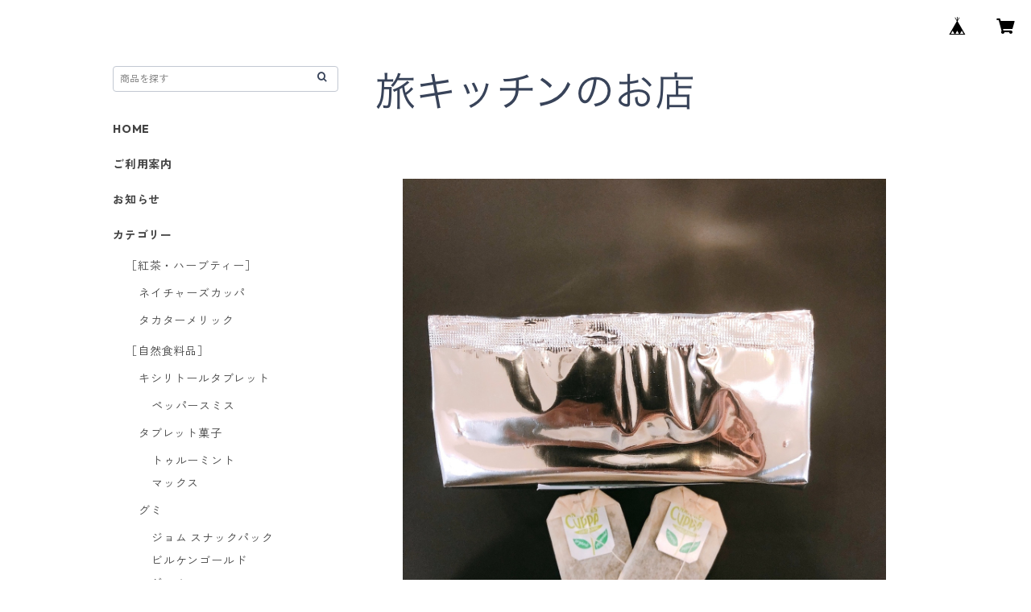

--- FILE ---
content_type: text/html; charset=UTF-8
request_url: https://omise.tabikitchen.com/items/36584840/reviews?format=user&score=all&page=1
body_size: 1802
content:
				<li class="review01__listChild">
			<figure class="review01__itemInfo">
				<a href="/items/94988110" class="review01__imgWrap">
					<img src="https://baseec-img-mng.akamaized.net/images/item/origin/0ce67c163f0f5f2b332d391724c1e78b.jpg?imformat=generic&q=90&im=Resize,width=146,type=normal" alt="ジョム スナックパック 3種類セット 各2袋(計6袋) (25g×6袋)" class="review01__img">
				</a>
				<figcaption class="review01__item">
					<i class="review01__iconImg ico--good"></i>
					<p class="review01__itemName">ジョム スナックパック 3種類セット 各2袋(計6袋) (25g×6袋)</p>
										<time datetime="2025-12-19" class="review01__date">2025/12/19</time>
				</figcaption>
			</figure><!-- /.review01__itemInfo -->
								</li>
				<li class="review01__listChild">
			<figure class="review01__itemInfo">
				<a href="/items/65082635" class="review01__imgWrap">
					<img src="https://baseec-img-mng.akamaized.net/images/item/origin/3a7d1646d281c3f513246fd9235f6714.jpg?imformat=generic&q=90&im=Resize,width=146,type=normal" alt="タカターメリック ハイビスカス＆シナモン 15ティーバッグ（カフェインフリー）＊外箱なし" class="review01__img">
				</a>
				<figcaption class="review01__item">
					<i class="review01__iconImg ico--good"></i>
					<p class="review01__itemName">タカターメリック ハイビスカス＆シナモン 15ティーバッグ（カフェインフリー）＊外箱なし</p>
										<time datetime="2023-11-07" class="review01__date">2023/11/07</time>
				</figcaption>
			</figure><!-- /.review01__itemInfo -->
						<p class="review01__comment">ほのかにターメリックで、面白いと思います。ハイビスカスも思ったより酸味が無いし、割と何杯でも飲めそうです。</p>
								</li>
				<li class="review01__listChild">
			<figure class="review01__itemInfo">
				<a href="/items/28201897" class="review01__imgWrap">
					<img src="https://baseec-img-mng.akamaized.net/images/item/origin/594404ce265fabf60697c53dce1682af.jpg?imformat=generic&q=90&im=Resize,width=146,type=normal" alt="ネイチャーズカッパ チャイ 50ティーバッグ （外箱なし）" class="review01__img">
				</a>
				<figcaption class="review01__item">
					<i class="review01__iconImg ico--good"></i>
					<p class="review01__itemName">ネイチャーズカッパ チャイ 50ティーバッグ （外箱なし）</p>
										<time datetime="2022-11-26" class="review01__date">2022/11/26</time>
				</figcaption>
			</figure><!-- /.review01__itemInfo -->
						<p class="review01__comment">寒くなるとこのチャイが飲みたくなります。ストレートでも、濃く淹れて牛乳を入れたり牛乳で煮出したり。外を歩く時にも保温水筒に入れて持って行くのですが、飲むと温まる気がします。</p>
								</li>
				<li class="review01__listChild">
			<figure class="review01__itemInfo">
				<a href="/items/28201897" class="review01__imgWrap">
					<img src="https://baseec-img-mng.akamaized.net/images/item/origin/594404ce265fabf60697c53dce1682af.jpg?imformat=generic&q=90&im=Resize,width=146,type=normal" alt="ネイチャーズカッパ チャイ 50ティーバッグ  ＊業務用（外箱なし）" class="review01__img">
				</a>
				<figcaption class="review01__item">
					<i class="review01__iconImg ico--good"></i>
					<p class="review01__itemName">ネイチャーズカッパ チャイ 50ティーバッグ  ＊業務用（外箱なし）</p>
										<time datetime="2021-12-31" class="review01__date">2021/12/31</time>
				</figcaption>
			</figure><!-- /.review01__itemInfo -->
						<p class="review01__comment">濃いめに作ったティーにホットミルクとお砂糖を足すチャイも美味しいですが、そのまま紅茶としていただいても美味しいです！
寒い朝に飲むと、身体がポカポカして調子が良いです。
遊びに来たお友達に出したら好評だったので、プレゼントしたいと思います〜</p>
								</li>
				<li class="review01__listChild">
			<figure class="review01__itemInfo">
				<a href="/items/56563345" class="review01__imgWrap">
					<img src="https://baseec-img-mng.akamaized.net/images/item/origin/cb97d24ccd6a5d064b6c95ddf91fd2e0.jpg?imformat=generic&q=90&im=Resize,width=146,type=normal" alt="ハイプロテイン ストロベリー＆オレンジ シュガーフリーグミ 4袋(50g×4袋)" class="review01__img">
				</a>
				<figcaption class="review01__item">
					<i class="review01__iconImg ico--good"></i>
					<p class="review01__itemName">ハイプロテイン ストロベリー＆オレンジ シュガーフリーグミ 4袋(50g×4袋)</p>
										<time datetime="2021-12-31" class="review01__date">2021/12/31</time>
				</figcaption>
			</figure><!-- /.review01__itemInfo -->
						<p class="review01__comment">すごく美味しくてビックリです！！
子供たちも手が止まりませんが、こちらはシュガーフリーなので、穏やかに見守れます。
驚いたことに、赤ワインにも合いました！
リピします！！</p>
								</li>
				<li class="review01__listChild">
			<figure class="review01__itemInfo">
				<a href="/items/24445317" class="review01__imgWrap">
					<img src="https://baseec-img-mng.akamaized.net/images/item/origin/f3ecda958a5a2832514d284239b969c2.jpg?imformat=generic&q=90&im=Resize,width=146,type=normal" alt="ブレイブ ローストスプリットピー バラエティーパック（4種類・4袋パック）" class="review01__img">
				</a>
				<figcaption class="review01__item">
					<i class="review01__iconImg ico--good"></i>
					<p class="review01__itemName">ブレイブ ローストスプリットピー バラエティーパック（4種類・4袋パック）</p>
										<time datetime="2020-12-03" class="review01__date">2020/12/03</time>
				</figcaption>
			</figure><!-- /.review01__itemInfo -->
						<p class="review01__comment">どれから食べようか迷ってしまいます。
</p>
								</li>
				<li class="review01__listChild">
			<figure class="review01__itemInfo">
				<a href="/items/36599309" class="review01__imgWrap">
					<img src="https://baseec-img-mng.akamaized.net/images/item/origin/7a2aa1b4c881142f96c7831cb40024d0.jpg?imformat=generic&q=90&im=Resize,width=146,type=normal" alt="ブレイブ ローストチクッピー スイートチリ" class="review01__img">
				</a>
				<figcaption class="review01__item">
					<i class="review01__iconImg ico--good"></i>
					<p class="review01__itemName">ブレイブ ローストチクッピー スイートチリ</p>
										<time datetime="2020-12-03" class="review01__date">2020/12/03</time>
				</figcaption>
			</figure><!-- /.review01__itemInfo -->
								</li>
				<li class="review01__listChild">
			<figure class="review01__itemInfo">
				<a href="/items/31325264" class="review01__imgWrap">
					<img src="https://baseec-img-mng.akamaized.net/images/item/origin/8c98b55b1d30784b764f3a7e36363d68.jpg?imformat=generic&q=90&im=Resize,width=146,type=normal" alt="グリーンアンドモア アクティベート ロークッキー バラエティパック（2種類・2包装パック）" class="review01__img">
				</a>
				<figcaption class="review01__item">
					<i class="review01__iconImg ico--good"></i>
					<p class="review01__itemName">グリーンアンドモア アクティベート ロークッキー バラエティパック（2種類・2包装パック）</p>
										<time datetime="2020-12-03" class="review01__date">2020/12/03</time>
				</figcaption>
			</figure><!-- /.review01__itemInfo -->
								</li>
				<li class="review01__listChild">
			<figure class="review01__itemInfo">
				<a href="/items/36584840" class="review01__imgWrap">
					<img src="https://baseec-img-mng.akamaized.net/images/item/origin/d9312c2eca92bf2eff5423bcbb763cc0.jpg?imformat=generic&q=90&im=Resize,width=146,type=normal" alt="ネイチャーズカッパ　ペパーミント　50ティーバッグ（カフェインフリー） ＊業務用（外箱なし）" class="review01__img">
				</a>
				<figcaption class="review01__item">
					<i class="review01__iconImg ico--good"></i>
					<p class="review01__itemName">ネイチャーズカッパ　ペパーミント　50ティーバッグ（カフェインフリー） ＊業務用（外箱なし）</p>
										<time datetime="2020-12-03" class="review01__date">2020/12/03</time>
				</figcaption>
			</figure><!-- /.review01__itemInfo -->
						<p class="review01__comment">プレゼント用に包装いただきどうもありがとうございます!
ずっと飲みたいと思っていたので早速いただきます^^</p>
								</li>
				<li class="review01__listChild">
			<figure class="review01__itemInfo">
				<a href="/items/23207530" class="review01__imgWrap">
					<img src="https://baseec-img-mng.akamaized.net/images/item/origin/2dc0c68fdbb0063458deef1877c2d4da.jpg?imformat=generic&q=90&im=Resize,width=146,type=normal" alt="ネイチャーズカッパ　穀物コーヒー　カフェインフリー" class="review01__img">
				</a>
				<figcaption class="review01__item">
					<i class="review01__iconImg ico--good"></i>
					<p class="review01__itemName">ネイチャーズカッパ　穀物コーヒー　カフェインフリー</p>
										<time datetime="2019-10-29" class="review01__date">2019/10/29</time>
				</figcaption>
			</figure><!-- /.review01__itemInfo -->
						<p class="review01__comment">とっても早く届きました！はじめはア○ゾンで注文してましたが1ヶ月経っても届かず…キャンセルしてこちらで注文をしました。納品予定日は1週間程先で書かれてましたが注文して次の日には発送してしただけました！ありがとうございます</p>
									<p class="review01__reply">この度はご注文いただきありがとうございます。商品が無事に届いたようで安心致しました。今後ともWeb shop旅キッチンのお店をどうぞよろしくお願い致します。</p>
					</li>
		